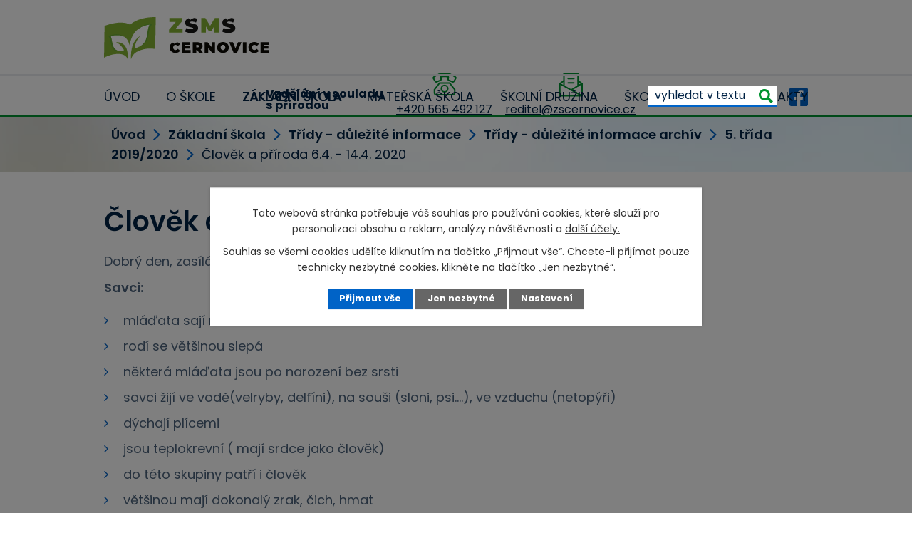

--- FILE ---
content_type: text/html; charset=utf-8
request_url: https://www.zscernovice.cz/5-trida-arch/clovek-a-priroda-64-144-2020
body_size: 9016
content:
<!DOCTYPE html>
<html lang="cs" data-lang-system="cs">
	<head>
<!-- Google Tag Manager -->
<script>
    window.dataLayer = window.dataLayer || [];
    function gtag(){
        dataLayer.push(arguments);
    }
    gtag("consent", "default", {
        "ad_storage": "denied",
        "ad_user_data": "denied",
        "ad_personalization": "denied",
        "analytics_storage": "denied",
        "wait_for_update": 1000
    });
    window.dataLayer.push({
        "event": "dl.ready",
        "gaid": "",
        "ga4id": "",
        "matomoid": "3776",
        "consent_state": {
            "functionality_storage": "granted",
            "ad_storage": "denied",
            "analytics_storage": "denied",
            "personalization_storage": "denied",
        }
    });
    (function(w,d,s,l,i){
        w[l]=w[l]||[];w[l].push({'gtm.start': new Date().getTime(),event:'gtm.js'});var f=d.getElementsByTagName(s)[0],
    j=d.createElement(s),dl=l!='dataLayer'?'&l='+l:'';j.async=true;j.src=
    'https://www.googletagmanager.com/gtm.js?id='+i+dl;f.parentNode.insertBefore(j,f);
    })(window,document,'script','dataLayer','GTM-KCG5NP6');
</script>
<!-- End Google Tag Manager -->



		<!--[if IE]><meta http-equiv="X-UA-Compatible" content="IE=EDGE"><![endif]-->
			<meta name="viewport" content="width=device-width, initial-scale=1, user-scalable=yes">
			<meta http-equiv="content-type" content="text/html; charset=utf-8" />
			<meta name="robots" content="index,follow" />
			<meta name="author" content="Antee s.r.o." />
			<meta name="description" content="Dobrý den, zasílám novou látku (odečítám Velikonoce) a úkol.
Savci:

mláďata sají mateřské mléko
rodí se většinou slepá
některá mláďata jsou po narození bez srsti
savci žijí ve vodě(velryby, delfíni), na souši (sloni, psi....), ve vzduchu (netopýři)
dýchají plícemi
jsou teplokrevní ( mají srdce jako člověk)
do této skupiny patří i člověk
většinou mají dokonalý zrak, čich, hmat
Vodní savci mají ploutve ( místo nohou)
Netopýři mají přední končetiny přeměněné na křídla
savci jsou buď býložravci( rostliny) např. antilopa, slon, skot
nebo masožravci - lev, tygr, pes
všežravci - ( maso, plody) např. medvěd

Zápisky napiš do sešitu.
DÚ: Vyber si libovolného savce a zjisti:
1) Kde žije
2) jak je veliký
3) čím se živí
4) jakého se dožívá stáří
5) kolik může mít mláďat ( při 1 vrhu)
6) Je užitečný ? (jak)
7) Škodí člověku ? (jak)
Odpovědi prosím zasílejte na můj email.
Předem děkuji Vám rodičům  za to, že s výukou pomáháte. Vím, že to nemáte lehké. Eva Pechková
 
 
 " />
			<meta name="keywords" content="základní škola, mateřská škola, jídelna, družina" />
			<meta name="viewport" content="width=device-width, initial-scale=1, user-scalable=yes" />
<title>Člověk a příroda 6.4. - 14.4. 2020 | Základní škola a Mateřská škola Černovice, příspěvková organizace</title>

		<link rel="stylesheet" type="text/css" href="https://cdn.antee.cz/jqueryui/1.8.20/css/smoothness/jquery-ui-1.8.20.custom.css?v=2" integrity="sha384-969tZdZyQm28oZBJc3HnOkX55bRgehf7P93uV7yHLjvpg/EMn7cdRjNDiJ3kYzs4" crossorigin="anonymous" />
		<link rel="stylesheet" type="text/css" href="/style.php?nid=TVFXR1Y=&amp;ver=1768399196" />
		<link rel="stylesheet" type="text/css" href="/css/libs.css?ver=1768399900" />
		<link rel="stylesheet" type="text/css" href="https://cdn.antee.cz/genericons/genericons/genericons.css?v=2" integrity="sha384-DVVni0eBddR2RAn0f3ykZjyh97AUIRF+05QPwYfLtPTLQu3B+ocaZm/JigaX0VKc" crossorigin="anonymous" />

		<script src="/js/jquery/jquery-3.0.0.min.js" ></script>
		<script src="/js/jquery/jquery-migrate-3.1.0.min.js" ></script>
		<script src="/js/jquery/jquery-ui.min.js" ></script>
		<script src="/js/jquery/jquery.ui.touch-punch.min.js" ></script>
		<script src="/js/libs.min.js?ver=1768399900" ></script>
		<script src="/js/ipo.min.js?ver=1768399889" ></script>
			<script src="/js/locales/cs.js?ver=1768399196" ></script>

			<script src='https://www.google.com/recaptcha/api.js?hl=cs&render=explicit' ></script>

		<link href="/akce-skoly?action=atom" type="application/atom+xml" rel="alternate" title="Aktuálně z ZŠ">
		<link href="/1-trida2018-2019?action=atom" type="application/atom+xml" rel="alternate" title="1. třída 2018/2019">
		<link href="/2-trida2018-2019?action=atom" type="application/atom+xml" rel="alternate" title="2. třída 2018/2019">
		<link href="/3-trida2018-2019?action=atom" type="application/atom+xml" rel="alternate" title="3. třída 2018/2019">
		<link href="/4-trida2018-2019?action=atom" type="application/atom+xml" rel="alternate" title="4. třída 2018/2019">
		<link href="/5-trida2018-2019?action=atom" type="application/atom+xml" rel="alternate" title="5. třída 2018/2019">
		<link href="/6-trida2018-2019?action=atom" type="application/atom+xml" rel="alternate" title="6. třída 2018/2019">
		<link href="/7-trida2018-2019?action=atom" type="application/atom+xml" rel="alternate" title="7. třída 2018/2019">
		<link href="/8-trida2018-2019?action=atom" type="application/atom+xml" rel="alternate" title="8. třída 2018/2019">
		<link href="/9-trida2018-2019?action=atom" type="application/atom+xml" rel="alternate" title="9. třída 2018/2019">
		<link href="/uredni-deska?action=atom" type="application/atom+xml" rel="alternate" title="Úřední deska">
		<link href="/aktualne-z-ms?action=atom" type="application/atom+xml" rel="alternate" title="Aktuálně z MŠ">
		<link href="/jidelni-listek?action=atom" type="application/atom+xml" rel="alternate" title="Jídelní lístek">
		<link href="/aktuality-ze-sj?action=atom" type="application/atom+xml" rel="alternate" title="Aktuality ze ŠJ">
		<link href="/recepty?action=atom" type="application/atom+xml" rel="alternate" title="Recepty">
		<link href="/kontakty-sd?action=atom" type="application/atom+xml" rel="alternate" title="Kontakty">
		<link href="/informace-o-sd?action=atom" type="application/atom+xml" rel="alternate" title="Informace o ŠD">
		<link href="/plan-akci?action=atom" type="application/atom+xml" rel="alternate" title="Plán akcí">
		<link href="/1-trida-arch?action=atom" type="application/atom+xml" rel="alternate" title="1. třida 2019/2020">
		<link href="/2-trida-arch?action=atom" type="application/atom+xml" rel="alternate" title="2. třída 2019/2020">
		<link href="/3-trida-arch?action=atom" type="application/atom+xml" rel="alternate" title="3. třída 2019/2020">
		<link href="/4-trida-arch?action=atom" type="application/atom+xml" rel="alternate" title="4. třída 2019/2020">
		<link href="/5-trida-arch?action=atom" type="application/atom+xml" rel="alternate" title="5. třída 2019/2020">
		<link href="/6-trida-arch?action=atom" type="application/atom+xml" rel="alternate" title="6. třída 2019/2020">
		<link href="/7-trida-arch?action=atom" type="application/atom+xml" rel="alternate" title="7. třída 2019/2020">
		<link href="/8-trida-arch?action=atom" type="application/atom+xml" rel="alternate" title="8. třída 2019/2020">
		<link href="/9-trida-arch?action=atom" type="application/atom+xml" rel="alternate" title="9. třída 2019/2020">
		<link href="/4-trida?action=atom" type="application/atom+xml" rel="alternate" title="4. třída">
		<link href="/5-trida?action=atom" type="application/atom+xml" rel="alternate" title="5. třída">
		<link href="/6-trida?action=atom" type="application/atom+xml" rel="alternate" title="6. třída">
		<link href="/7-trida?action=atom" type="application/atom+xml" rel="alternate" title="7. třída">
		<link href="/8-trida?action=atom" type="application/atom+xml" rel="alternate" title="8. třída">
		<link href="/9-trida?action=atom" type="application/atom+xml" rel="alternate" title="9. třída">
		<link href="/2-trida?action=atom" type="application/atom+xml" rel="alternate" title="2. třída">
		<link href="/dokumenty-zs?action=atom" type="application/atom+xml" rel="alternate" title="Dokumenty ZŠ">
		<link href="/projekty?action=atom" type="application/atom+xml" rel="alternate" title="Projekty">
		<link href="/3-trida?action=atom" type="application/atom+xml" rel="alternate" title="3. třída">
		<link href="/ochrana-osobnich-udaju?action=atom" type="application/atom+xml" rel="alternate" title="Ochrana osobních údajů">
		<link href="/pronajem-telocvicny?action=atom" type="application/atom+xml" rel="alternate" title="Pronájem tělocvičny">
		<link href="/1-trida?action=atom" type="application/atom+xml" rel="alternate" title="1. Třída">
<link rel="preconnect" href="https://fonts.googleapis.com">
<link rel="preconnect" href="https://fonts.gstatic.com" crossorigin>
<link href="https://fonts.googleapis.com/css2?family=Poppins:wght@300;400;600;700&amp;display=fallback" rel="stylesheet">
<link href="/image.php?nid=16258&amp;oid=9259542&amp;width=32" rel="icon" type="image/png">
<link rel="shortcut icon" href="/image.php?nid=16258&amp;oid=9259542&amp;width=32">
<link rel="preload" href="/file.php?nid=16258&amp;oid=9259548&amp;width=232" as="image">
<script>
ipo.api.live('body', function(el) {
//posun breadcrumbs a odstranění margin-top (prevence poskočení obsahu před vykonáním js)
$(el).find("#iponavigation").insertAfter("#ipotopmenuwrapper");
$(el).find("#ipomain").css("margin-top", "0");
//posun patičky
$(el).find("#ipocopyright").insertAfter("#ipocontainer");
//třída action-button na backlink
$(el).find(".backlink").addClass("action-button");
//přesun vyhledávání
$(el).find(".elasticSearchForm").appendTo(".fulltext_wrapper");
//přidání toggleru pro mobilní menu
if($(window).width() <= 1024) {
$(el).find("ul.topmenulevel1 .topmenulevel2").before("<span class='memu_item_collapse'>");
}
//404
if($("#ipopage .error").length > 0) {
$('body').addClass('error_page');
}
});
//zjištění počet položek submenu
ipo.api.live('#ipotopmenuwrapper ul.topmenulevel2', function(el) {
$(el).find("> li").each(function( index, es ) {
if(index == 9) {
$(el).addClass("two-column");
}
});
});
//funkce pro zobrazování a skrývání vyhledávání
ipo.api.live(".header_fulltext_toggler", function(el){
var ikonaLupa = $(el).find(".ikona-lupa");
$("a.header_fulltext_toggler").click(function(e) {
e.preventDefault();
$(this).toggleClass("search-active");
if($(this).hasClass("search-active")) {
$(ikonaLupa).text('X');
$(ikonaLupa).attr("title","Zavřít vyhledávání");
} else {
$(this).removeClass("search-active");
$(ikonaLupa).attr("title","Otevřít vyhledávání");
$(".elasticSearchForm input[type=text]").val("");
}
$(".fulltext_wrapper").animate({height: "toggle"});
$(".elasticSearchForm input[type=text]").focus();
});
});
</script>
<script>
//označení položek, které mají submenu
ipo.api.live('#ipotopmenu ul.topmenulevel1 li.topmenuitem1', function(el) {
var submenu = $(el).find("ul.topmenulevel2");
if ($(window).width() <= 1024) {
if (submenu.length) {
$(el).addClass("hasSubmenu");
}
}
});
//rozbaleni menu
$(function() {
if ($(window).width() <= 1024) {
$('.topmenuitem1').each(function(){
if($(this).hasClass('active')) {
$(this).find("ul.topmenulevel2").css("display","flex");
$(this).find('.memu_item_collapse').addClass("see-more");
}
});
$(".topmenulevel1 > li.hasSubmenu .memu_item_collapse").click(function(e) {
e.preventDefault();
if($(this).hasClass("see-more")) {
$(this).removeClass("see-more");
$(this).next("ul.topmenulevel2").slideUp();
} else {
$(".topmenulevel1 > li.hasSubmenu .memu_item_collapse").removeClass("see-more");
$(".topmenulevel1 > li.hasSubmenu .memu_item_collapse:not(.see-more)").each(function(){
$("ul.topmenulevel2").slideUp();
});
$(this).addClass("see-more");
$(this).next("ul.topmenulevel2").slideDown();
}
});
}
});
</script>






	</head>

	<body id="page7085500" class="subpage7085500 subpage7085482 subpage5801058 subpage5799015"
			
			data-nid="16258"
			data-lid="CZ"
			data-oid="7085500"
			data-layout-pagewidth="1024"
			
			data-slideshow-timer="3"
			 data-ipo-article-id="455859"
						
				
				data-layout="responsive" data-viewport_width_responsive="1024"
			>
<noscript>

	<iframe src="https://www.googletagmanager.com/ns.html?id=GTM-KCG5NP6"
		height="0" width="0" style="display:none;visibility:hidden">
	</iframe>
</noscript>



							<div id="snippet-cookiesConfirmation-euCookiesSnp">			<div class="cookie-choices-bg"></div>
			<div id="cookieChoiceInfo" class="cookie-choices-info template_2">
					<p>Tato webová stránka potřebuje váš souhlas pro používání cookies, které slouží pro personalizaci obsahu a reklam, analýzy návštěvnosti a 
						<a class="cookie-button more" href="https://navody.antee.cz/cookies" target="_blank">další účely.</a>
					</p>
					<p>
						Souhlas se všemi cookies udělíte kliknutím na tlačítko „Přijmout vše“. Chcete-li přijímat pouze technicky nezbytné cookies, klikněte na tlačítko „Jen nezbytné“.
					</p>
				<div class="buttons">
					<a class="cookie-button action-button ajax" id="cookieChoiceButton" rel=”nofollow” href="/5-trida-arch/clovek-a-priroda-64-144-2020?do=cookiesConfirmation-acceptAll">Přijmout vše</a>
					<a class="cookie-button cookie-button--settings action-button ajax" rel=”nofollow” href="/5-trida-arch/clovek-a-priroda-64-144-2020?do=cookiesConfirmation-onlyNecessary">Jen nezbytné</a>
					<a class="cookie-button cookie-button--settings action-button ajax" rel=”nofollow” href="/5-trida-arch/clovek-a-priroda-64-144-2020?do=cookiesConfirmation-openSettings">Nastavení</a>
				</div>
			</div>
</div>				<div id="ipocontainer">

			<div class="menu-toggler">

				<span>Menu</span>
				<span class="genericon genericon-menu"></span>
			</div>

			<span id="back-to-top">

				<i class="fa fa-angle-up"></i>
			</span>

			<div id="ipoheader">

				<div class="header">
	<div class="layout-container flex-container">
		<div class="brand_wrapper">
			<a title="Základní škola a Mateřská škola Černovice, příspěvková organizace" href="/" class="header-logo">
				<img src="/file.php?nid=16258&amp;oid=9259548&amp;width=232" width="232" height="60" alt="Logo">
			</a>
		</div>
		<div class="header_action">
			<div class="header_claim">Vzdělání v souladu <br> s přírodou</div>
			<div class="header_links">
				<a title="Zavolat" href="tel:+420565492127">
					<span class="header_link">
						<span class="icon_holder">
							<img src="/file.php?nid=16258&amp;oid=9259709&amp;width=34" width="34" height="32" alt="Telefon">
						</span>
						<span class="text_holder">+420 565 492 127</span>
					</span>
				</a>
				<a title="Napsat e-mail" href="mailto:reditel@zscernovice.cz">
					<span class="header_link">
						<span class="icon_holder">
							<img src="/file.php?nid=16258&amp;oid=9259713&amp;width=34" width="34" height="34" alt="E-mail">
						</span>
						<span class="text_holder">reditel@zscernovice.cz</span>
					</span>
				</a>
				<a class="header_fulltext_toggler" href="#">
					<span title="Otevřít vyhledávání" class="ikona-lupa">X</span>
				</a>
			</div>
			<div class="fulltext_wrapper"></div>
			<a href="#" class="fb_link" title="Zobrazit Facebook" target="_blank" rel="noopener noreferrer">
				<img src="/file.php?nid=16258&amp;oid=9259617&amp;width=26" width="26" height="26" alt="Facebook">
			</a>
		</div>
	</div>
</div>

			</div>

			<div id="ipotopmenuwrapper">

				<div id="ipotopmenu">
<h4 class="hiddenMenu">Horní menu</h4>
<ul class="topmenulevel1"><li class="topmenuitem1 noborder" id="ipomenu9257404"><a href="/">Úvod</a></li><li class="topmenuitem1" id="ipomenu5798934"><a href="/o-skole">O škole</a><ul class="topmenulevel2"><li class="topmenuitem2" id="ipomenu5808205"><a href="/uredni-deska">Úřední deska</a></li><li class="topmenuitem2" id="ipomenu9257695"><a href="/povinne-zverejnovane-informace">Povinně zveřejňované informace</a></li><li class="topmenuitem2" id="ipomenu9259956"><a href="/projekty">Projekty</a></li><li class="topmenuitem2" id="ipomenu9257451"><a href="/partneri">Partneři</a></li><li class="topmenuitem2" id="ipomenu9409875"><a href="/ochrana-osobnich-udaju">Ochrana osobních údajů</a></li></ul></li><li class="topmenuitem1 active" id="ipomenu5799015"><a href="/zakladni-skola">Základní škola</a><ul class="topmenulevel2"><li class="topmenuitem2" id="ipomenu5799103"><a href="/akce-skoly">Aktuálně z ZŠ</a></li><li class="topmenuitem2" id="ipomenu5798949"><a href="/organizace-skolniho-roku-20252026">Organizace školního roku 2025/2026</a></li><li class="topmenuitem2" id="ipomenu8401237"><a href="/rozvrh-2025-2026">Rozvrh 2025 - 2026</a></li><li class="topmenuitem2" id="ipomenu9259925"><a href="/dokumenty-zs">Dokumenty ZŠ</a></li><li class="topmenuitem2" id="ipomenu5799016"><a href="/pedagogicky-sbor-20252026">Pedagogický sbor 2025/2026</a></li><li class="topmenuitem2" id="ipomenu5798953"><a href="/minimalni-preventivni-program">Minimální preventivní program</a></li><li class="topmenuitem2" id="ipomenu5799081"><a href="/svp-zs">Školní vzdělávací plán ZŠ</a></li><li class="topmenuitem2" id="ipomenu5798957"><a href="/vychovne-poradenstvi-a-prevence">Výchovné a kariérové poradenství</a></li><li class="topmenuitem2" id="ipomenu9382636"><a href="/ekoskola">Ekoškola</a></li><li class="topmenuitem2" id="ipomenu5799089"><a href="/mimoskolni-cinnost">Mimoškolní činnost</a></li><li class="topmenuitem2" id="ipomenu5801003"><a href="/fotogalerie-zs">Fotogalerie ZŠ</a></li><li class="topmenuitem2" id="ipomenu9410586"><a href="/pronajem-telocvicny">Pronájem tělocvičny</a></li><li class="topmenuitem2" id="ipomenu9826335"><a href="/zapis-do-1">Zápis do 1. třídy</a></li></ul></li><li class="topmenuitem1" id="ipomenu5799008"><a href="/materska-skola">Mateřská škola</a><ul class="topmenulevel2"><li class="topmenuitem2" id="ipomenu5967046"><a href="/aktualne-z-ms">Aktuálně z MŠ</a></li><li class="topmenuitem2" id="ipomenu5799009"><a href="/svp-ms">Školní vzdělávací plán MŠ</a></li><li class="topmenuitem2" id="ipomenu5799010"><a href="/kriteria-pro-prijeti">Kritéria pro přijetí</a></li><li class="topmenuitem2" id="ipomenu5806374"><a href="/dokumenty-ms">Důležité dokumenty MŠ</a></li><li class="topmenuitem2" id="ipomenu5799014"><a href="/fotogalerie-ms">Fotogalerie MŠ</a></li></ul></li><li class="topmenuitem1" id="ipomenu5799096"><a href="/skolni-druzina">Školní družina</a><ul class="topmenulevel2"><li class="topmenuitem2" id="ipomenu6000141"><a href="/kontakty-sd">Kontakty</a></li><li class="topmenuitem2" id="ipomenu6000152"><a href="/informace-o-sd">Informace o ŠD</a></li><li class="topmenuitem2" id="ipomenu6000153"><a href="/plan-akci">Plán akcí</a></li><li class="topmenuitem2" id="ipomenu5802333"><a href="/fotogalerie-sd">Fotogalerie</a></li></ul></li><li class="topmenuitem1" id="ipomenu5799090"><a href="/skolni-jidelna">Školní jídelna</a><ul class="topmenulevel2"><li class="topmenuitem2" id="ipomenu5998843"><a href="/jidelni-listek">Jídelní lístek</a></li><li class="topmenuitem2" id="ipomenu5801055"><a href="/dokumenty-sj">Dokumenty ke stažení</a></li><li class="topmenuitem2" id="ipomenu6000129"><a href="/aktuality-ze-sj">Aktuality ze ŠJ</a></li><li class="topmenuitem2" id="ipomenu6000135"><a href="/recepty">Recepty</a></li></ul></li><li class="topmenuitem1" id="ipomenu9257408"><a href="/kontakty">Kontakty</a></li></ul>
					<div class="cleartop"></div>
				</div>
			</div>
			<div id="ipomain">
				<div class="elasticSearchForm elasticSearch-container" id="elasticSearch-form-9259620" >
	<h4 class="newsheader">Fulltextové vyhledávání</h4>
	<div class="newsbody">
<form action="/5-trida-arch/clovek-a-priroda-64-144-2020?do=mainSection-elasticSearchForm-9259620-form-submit" method="post" id="frm-mainSection-elasticSearchForm-9259620-form">
<label hidden="" for="frmform-q">Fulltextové vyhledávání</label><input type="text" placeholder="Vyhledat v textu" autocomplete="off" name="q" id="frmform-q" value=""> 			<input type="submit" value="Hledat" class="action-button">
			<div class="elasticSearch-autocomplete"></div>
</form>
	</div>
</div>

<script >

	app.index.requireElasticSearchAutocomplete('frmform-q', "\/fulltextove-vyhledavani?do=autocomplete");
</script>

				<div id="ipomainframe">
					<div id="ipopage">
<div id="iponavigation">
	<h5 class="hiddenMenu">Drobečková navigace</h5>
	<p>
			<a href="/">Úvod</a> <span class="separator">&gt;</span>
			<a href="/zakladni-skola">Základní škola</a> <span class="separator">&gt;</span>
			<a href="/tridy">Třídy - důležité informace</a> <span class="separator">&gt;</span>
			<a href="/tridy-dulezite-informace-archiv">Třídy - důležité informace archív</a> <span class="separator">&gt;</span>
			<a href="/5-trida-arch">5. třída 2019/2020</a> <span class="separator">&gt;</span>
			<span class="currentPage">Člověk a příroda 6.4. - 14.4. 2020</span>
	</p>

</div>
						<div class="ipopagetext">
							<div class="blog view-detail content">
								
								<h1>Člověk a příroda 6.4. - 14.4. 2020</h1>

<div id="snippet--flash"></div>
								
																	

<hr class="cleaner">




<hr class="cleaner">

<div class="article">
	

	<div class="paragraph text clearfix">
<p>Dobrý den, zasílám novou látku (odečítám Velikonoce) a úkol.</p>
<p><strong>Savci:</strong></p>
<ul>
<li>mláďata sají mateřské mléko</li>
<li>rodí se většinou slepá</li>
<li>některá mláďata jsou po narození bez srsti</li>
<li>savci žijí ve vodě(velryby, delfíni), na souši (sloni, psi....), ve vzduchu (netopýři)</li>
<li>dýchají plícemi</li>
<li>jsou teplokrevní ( mají srdce jako člověk)</li>
<li>do této skupiny patří i člověk</li>
<li>většinou mají dokonalý zrak, čich, hmat</li>
<li>Vodní savci mají ploutve ( místo nohou)</li>
<li>Netopýři mají přední končetiny přeměněné na křídla</li>
<li>savci jsou buď býložravci( rostliny) např. antilopa, slon, skot</li>
<li>nebo masožravci - lev, tygr, pes</li>
<li>všežravci - ( maso, plody) např. medvěd</li>
</ul>
<p><strong><em>Zápisky napiš do sešitu.</em></strong></p>
<p><strong><em>DÚ: Vyber si libovolného savce a zjisti:</em></strong></p>
<p><em></em>1) Kde žije</p>
<p>2) jak je veliký</p>
<p>3) čím se živí</p>
<p>4) jakého se dožívá stáří</p>
<p>5) kolik může mít mláďat ( při 1 vrhu)</p>
<p>6) Je užitečný ? (jak)</p>
<p>7) Škodí člověku ? (jak)</p>
<p>Odpovědi prosím zasílejte na můj email.</p>
<p>Předem děkuji Vám rodičům  za to, že s výukou pomáháte. Vím, že to nemáte lehké. Eva Pechková</p>
<p> </p>
<p> </p>
<p> </p>	</div>
		
<div id="snippet--images"><div class="images clearfix">

	</div>
</div>


<div id="snippet--uploader"></div>			<div class="article-footer">
													<div class="published"><span>Publikováno:</span> 5. 4. 2020 8:59</div>

					</div>
	
</div>

<hr class="cleaner">
<div class="content-paginator clearfix">
	<span class="linkprev">
		<a href="/5-trida-arch/ukoly-na-pondeli-6-4">

			<span class="linkprev-chevron">
				<i class="fa fa-angle-left"></i>
			</span>
			<span class="linkprev-text">
				<span class="linkprev-title">Úkoly na pondělí 6.…</span>
				<span class="linkprev-date">Publikováno: 5. 4. 2020 19:52</span>
			</span>
		</a>
	</span>
	<span class="linkback">
		<a href='/5-trida-arch'>
			<span class="linkback-chevron">
				<i class="fa fa-undo"></i>
			</span>
			<span class="linkback-text">
				<span>Zpět na přehled</span>
			</span>
		</a>
	</span>
	<span class="linknext">
		<a href="/5-trida-arch/ukoly-na-patek-3-4">

			<span class="linknext-chevron">
				<i class="fa fa-angle-right"></i>
			</span>
			<span class="linknext-text">
				<span class="linknext-title">Úkoly na pátek 3. 4.</span>
				<span class="linknext-date">Publikováno: 2. 4. 2020 17:43</span>
			</span>
		</a>
	</span>
</div>

		
															</div>
						</div>
					</div>


					

					

					<div class="hrclear"></div>
					<div id="ipocopyright">
<div class="copyright">
	<div class="page_footer">
	<div class="layout-container flex-container">
		<div class="left_col">
			<h2>
				Základní škola a Mateřská škola Černovice,
				<span>příspěvková organizace</span>
			</h2>
			<p class="address">
				<strong>Adresa</strong> <br>
				Bělohrobského 367<br>
				394 94 Černovice
			</p>
			<p class="mail_link"><a href="mailto:ms@zscernovice.cz">ms@zscernovice.cz</a></p>
			<p class="mail_link"><a href="mailto:reditel@zscernovice.cz">reditel@zscernovice.cz</a></p>
			<p class="phone_link"><strong>MŠ:</strong> <a href="tel:+420565492381">+420 565 492 381</a></p>
			<p class="phone_link"><strong>ZŠ:</strong> <a href="tel:+420565492127">+420 565 492 127</a></p>
		</div>
		<div class="right_col">
			<a class="footer_map" href="https://goo.gl/maps/ovm9b9R4yNrqoDMy9" target="_blank" rel="noopener noreferrer">
				<span class="action-button">Zobrazit na mapě</span>
			</a>
		</div>
	</div>
</div>
<div class="row antee">
	<div class="layout-container">
		© 2026 Základní škola a Mateřská škola Černovice, příspěvková organizace, <a href="mailto:reditel@zscernovice.cz">Kontaktovat webmastera</a>, <span id="links"><a href="/prohlaseni-o-pristupnosti">Prohlášení o přístupnosti</a>, <a href="/mapa-stranek">Mapa stránek</a></span><br>ANTEE s.r.o. - <a href="https://www.antee.cz" rel="nofollow">Tvorba webových stránek</a>, Redakční systém IPO
	</div>
</div>
</div>
					</div>
					<div id="ipostatistics">
<script >
	var _paq = _paq || [];
	_paq.push(['disableCookies']);
	_paq.push(['trackPageView']);
	_paq.push(['enableLinkTracking']);
	(function() {
		var u="https://matomo.antee.cz/";
		_paq.push(['setTrackerUrl', u+'piwik.php']);
		_paq.push(['setSiteId', 3776]);
		var d=document, g=d.createElement('script'), s=d.getElementsByTagName('script')[0];
		g.defer=true; g.async=true; g.src=u+'piwik.js'; s.parentNode.insertBefore(g,s);
	})();
</script>
<script >
	$(document).ready(function() {
		$('a[href^="mailto"]').on("click", function(){
			_paq.push(['setCustomVariable', 1, 'Click mailto','Email='+this.href.replace(/^mailto:/i,'') + ' /Page = ' +  location.href,'page']);
			_paq.push(['trackGoal', 4]);
			_paq.push(['trackPageView']);
		});

		$('a[href^="tel"]').on("click", function(){
			_paq.push(['setCustomVariable', 1, 'Click telefon','Telefon='+this.href.replace(/^tel:/i,'') + ' /Page = ' +  location.href,'page']);
			_paq.push(['trackPageView']);
		});
	});
</script>
					</div>

					<div id="ipofooter">
						
					</div>
				</div>
			</div>
		</div>
	</body>
</html>


--- FILE ---
content_type: image/svg+xml
request_url: https://www.zscernovice.cz/file.php?nid=16258&oid=9259709&width=34
body_size: 934
content:
<svg xmlns="http://www.w3.org/2000/svg" width="33.249" height="31.64" viewBox="0 0 33.249 31.64">
  <g id="telephone" transform="translate(1.099 1)">
    <path id="Path_252" data-name="Path 252" d="M11.057,22,4,31.174v4.234a2.823,2.823,0,0,0,2.823,2.823H29.405a2.823,2.823,0,0,0,2.823-2.823V31.174L25.171,22Z" transform="translate(-2.589 -8.591)" fill="none" stroke="#009330" stroke-linecap="round" stroke-linejoin="round" stroke-width="2"/>
    <circle id="Ellipse_1" data-name="Ellipse 1" cx="4.5" cy="4.5" r="4.5" transform="translate(11 16.639)" fill="none" stroke="#009330" stroke-linecap="round" stroke-linejoin="round" stroke-width="2"/>
    <path id="Path_253" data-name="Path 253" d="M12.677,10.937,12.331,7.82a20.677,20.677,0,0,1,10.389,0l-.347,3.117a1.665,1.665,0,0,0,1.059,1.737l5.133,1.976a1.665,1.665,0,0,0,2.032-.711l2.225-3.784a1.674,1.674,0,0,0-.434-2.181,24.691,24.691,0,0,0-29.724,0,1.674,1.674,0,0,0-.433,2.181l2.225,3.785a1.665,1.665,0,0,0,2.032.71l5.133-1.976a1.665,1.665,0,0,0,1.058-1.735Z" transform="translate(-2 -2.999)" fill="none" stroke="#009330" stroke-linecap="round" stroke-linejoin="round" stroke-width="2"/>
  </g>
</svg>


--- FILE ---
content_type: image/svg+xml
request_url: https://www.zscernovice.cz/file.php?nid=16258&oid=9265806
body_size: 186
content:
<svg id="telephone2" xmlns="http://www.w3.org/2000/svg" width="16" height="16" viewBox="0 0 16 16">
  <path id="Path_260" data-name="Path 260" d="M12,0H4A4.012,4.012,0,0,0,0,4V6H5V3h6V6h5V4A4.012,4.012,0,0,0,12,0Z" fill="#428cd6"/>
  <path id="Path_261" data-name="Path 261" d="M4,8,0,12v3a.945.945,0,0,0,1,1H15a.945.945,0,0,0,1-1V12L12,8Zm4,6a2,2,0,1,1,2-2A2.006,2.006,0,0,1,8,14Z" fill="#428cd6"/>
</svg>
